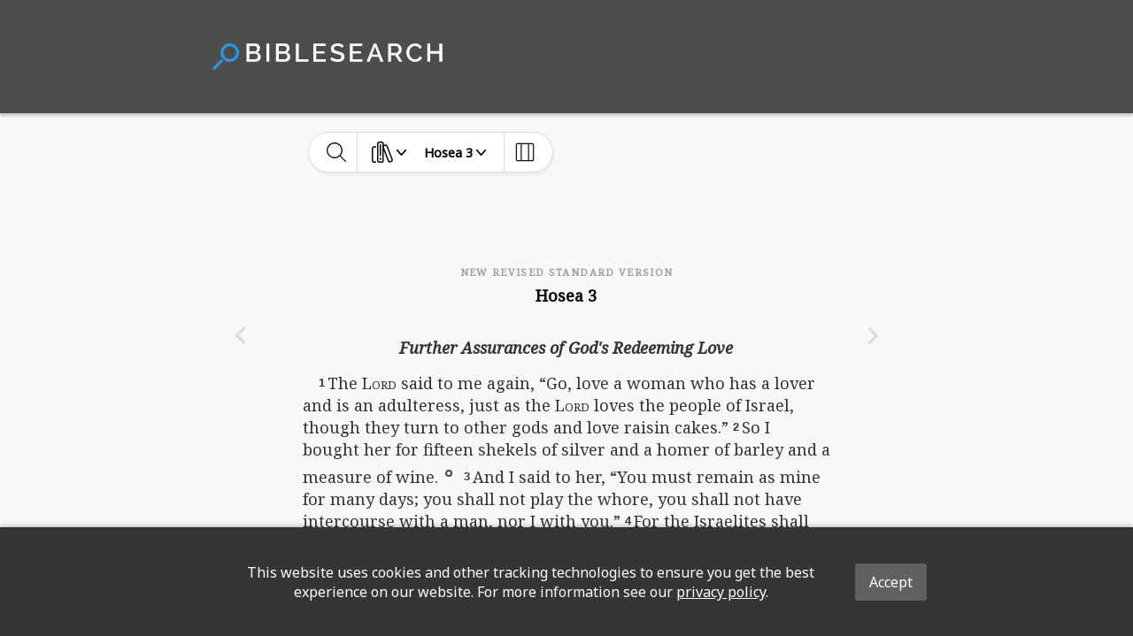

--- FILE ---
content_type: image/svg+xml
request_url: https://global-bible-images-prod.s3.amazonaws.com/adc51727-33a2-48e6-a0ac-97de7ea196dd_biblesearch_logo_white.svg
body_size: 5499
content:
<?xml version="1.0" encoding="utf-8"?>
<!-- Generator: Adobe Illustrator 16.0.4, SVG Export Plug-In . SVG Version: 6.00 Build 0)  -->
<!DOCTYPE svg PUBLIC "-//W3C//DTD SVG 1.1//EN" "http://www.w3.org/Graphics/SVG/1.1/DTD/svg11.dtd">
<svg version="1.1" id="Layer_1" xmlns="http://www.w3.org/2000/svg" xmlns:xlink="http://www.w3.org/1999/xlink" x="0px" y="0px"
	 width="174px" height="20.003px" viewBox="-3.462 20.986 174 20.003" enable-background="new -3.462 20.986 174 20.003"
	 xml:space="preserve">
<path fill="#2C96DD" d="M14.607,32.913c1.316-1.33,2.034-3.092,2.024-4.962c-0.009-1.87-0.747-3.624-2.076-4.939
	c-1.329-1.315-3.09-2.035-4.96-2.025c-1.871,0.009-3.624,0.747-4.939,2.077c-1.315,1.329-2.034,3.091-2.024,4.961
	c0.01,1.871,0.747,3.625,2.077,4.939C7.452,35.68,11.893,35.656,14.607,32.913z M6.253,31.403c-0.912-0.902-1.417-2.107-1.424-3.391
	c-0.007-1.283,0.486-2.492,1.389-3.404c0.902-0.912,2.106-1.418,3.389-1.425c1.284-0.006,2.493,0.487,3.404,1.39
	c0.913,0.902,1.418,2.107,1.424,3.39c0.007,1.284-0.486,2.493-1.389,3.405C11.184,33.251,8.136,33.268,6.253,31.403z"/>
<path fill="#2C96DD" d="M-1.345,40.663l5.477-5.556c0.427-0.431,0.423-1.13-0.007-1.555c-0.432-0.428-1.128-0.423-1.555,0.008
	l-5.477,5.558c-0.214,0.214-0.32,0.496-0.318,0.777c0.001,0.283,0.111,0.562,0.325,0.775C-2.468,41.099-1.771,41.094-1.345,40.663z"
	/>
<g>
	<path fill="#FFFFFF" d="M33.076,31.302c0,1.08-0.406,1.943-1.217,2.585c-0.812,0.644-1.823,0.967-3.036,0.967H22.25V21.081h7.095
		c0.922,0,1.676,0.358,2.264,1.075c0.587,0.716,0.881,1.47,0.881,2.259s-0.17,1.477-0.511,2.064
		c-0.341,0.587-0.831,1.026-1.469,1.317c0.79,0.234,1.415,0.657,1.876,1.27S33.076,30.423,33.076,31.302z M24.419,22.967v4.054
		h3.997c0.518,0,0.965-0.188,1.341-0.563c0.375-0.376,0.563-0.861,0.563-1.455c0-0.594-0.168-1.082-0.506-1.464
		c-0.337-0.382-0.766-0.572-1.284-0.572H24.419z M30.841,30.894c0-0.568-0.178-1.066-0.535-1.491
		c-0.357-0.428-0.807-0.641-1.35-0.641h-4.537v4.205h4.404c0.575,0,1.055-0.203,1.44-0.611
		C30.648,31.951,30.841,31.462,30.841,30.894z"/>
	<path fill="#FFFFFF" d="M37.372,34.854V21.1h2.169v13.753H37.372z"/>
	<path fill="#FFFFFF" d="M55.387,31.302c0,1.08-0.406,1.943-1.218,2.585c-0.811,0.644-1.822,0.967-3.035,0.967h-6.574V21.081h7.095
		c0.922,0,1.676,0.358,2.264,1.075c0.587,0.716,0.881,1.47,0.881,2.259s-0.17,1.477-0.512,2.064
		c-0.341,0.587-0.83,1.026-1.468,1.317c0.79,0.234,1.415,0.657,1.875,1.27C55.157,29.678,55.387,30.423,55.387,31.302z
		 M46.73,22.967v4.054h3.997c0.518,0,0.965-0.188,1.34-0.563c0.376-0.376,0.563-0.861,0.563-1.455c0-0.594-0.169-1.082-0.507-1.464
		c-0.337-0.382-0.765-0.572-1.283-0.572H46.73z M53.152,30.894c0-0.568-0.179-1.066-0.536-1.491
		c-0.356-0.428-0.807-0.641-1.35-0.641H46.73v4.205h4.405c0.574,0,1.054-0.203,1.439-0.611
		C52.959,31.951,53.152,31.462,53.152,30.894z"/>
	<path fill="#FFFFFF" d="M59.657,34.854V21.081h2.169v11.85h7.397v1.923H59.657z"/>
	<path fill="#FFFFFF" d="M82.265,32.931v1.923h-9.443V21.081h9.272v1.922H74.99v3.912h6.147v1.81H74.99v4.206H82.265z"/>
	<path fill="#FFFFFF" d="M89.033,23.426c-0.442,0.337-0.663,0.81-0.663,1.416c0,0.606,0.237,1.039,0.711,1.298
		c0.473,0.258,1.208,0.518,2.207,0.776c1.004,0.266,1.787,0.495,2.349,0.688c0.562,0.192,1.151,0.516,1.767,0.971
		c0.616,0.455,0.924,1.26,0.924,2.416c0,1.363-0.476,2.372-1.426,3.021s-2.158,0.976-3.623,0.976c-2.191,0-4.092-0.62-5.702-1.855
		l1.014-1.866c0.72,0.719,1.56,1.193,2.519,1.419c0.96,0.227,1.781,0.341,2.463,0.341s1.254-0.15,1.714-0.453
		c0.461-0.305,0.692-0.757,0.692-1.365c0-0.606-0.271-1.056-0.811-1.345c-0.539-0.291-1.336-0.574-2.391-0.854
		c-1.061-0.283-2.102-0.624-3.121-1.022c-1.02-0.398-1.53-1.335-1.53-2.813c0-1.314,0.461-2.339,1.383-3.078s2.179-1.109,3.77-1.109
		c1.591,0,3.084,0.518,4.481,1.553l-0.986,1.781c-0.278-0.322-0.775-0.636-1.492-0.943c-0.717-0.306-1.492-0.459-2.325-0.459
		C90.116,22.918,89.475,23.088,89.033,23.426z"/>
	<path fill="#FFFFFF" d="M109.916,32.931v1.923h-9.443V21.081h9.272v1.922h-7.103v3.912h6.146v1.81h-6.146v4.206H109.916z"/>
	<path fill="#FFFFFF" d="M113.033,34.854l5.55-13.772h1.781l5.532,13.772h-2.311l-1.468-3.742h-5.314l-1.439,3.742H113.033z
		 M119.474,23.505l-2.283,5.997h4.5L119.474,23.505z"/>
	<path fill="#FFFFFF" d="M129.384,34.854V21.081h5.995c1.207,0,2.218,0.458,3.036,1.373c0.817,0.916,1.227,1.951,1.227,3.107
		c0,0.909-0.243,1.747-0.729,2.514c-0.486,0.769-1.14,1.28-1.96,1.54l3.277,5.238h-2.462l-3.031-4.793h-3.183v4.793H129.384z
		 M131.552,28.138h3.808c0.606,0,1.104-0.254,1.492-0.763c0.389-0.507,0.583-1.111,0.583-1.808c0-0.698-0.222-1.299-0.667-1.805
		s-0.955-0.758-1.53-0.758h-3.685V28.138z"/>
	<path fill="#FFFFFF" d="M143.637,30.459c-0.316-0.847-0.474-1.696-0.474-2.548c0-0.853,0.148-1.69,0.445-2.51
		c0.297-0.821,0.726-1.559,1.289-2.212c0.562-0.654,1.25-1.181,2.064-1.582c0.814-0.401,1.79-0.601,2.927-0.601
		c1.136,0,2.145,0.277,3.026,0.833c0.881,0.555,1.542,1.279,1.984,2.169l-1.705,1.146c-0.644-1.458-1.822-2.188-3.533-2.188
		c-1.339,0-2.389,0.505-3.149,1.515c-0.761,1.011-1.142,2.185-1.142,3.524c0,1.337,0.419,2.507,1.255,3.505
		c0.837,0.996,1.849,1.496,3.036,1.496s2.046-0.278,2.576-0.834c0.531-0.554,0.888-1.032,1.071-1.429l1.8,1.023
		c-0.423,0.985-1.156,1.764-2.197,2.339c-1.042,0.573-2.087,0.86-3.136,0.86s-1.967-0.205-2.756-0.621
		c-0.79-0.413-1.472-0.953-2.046-1.619C144.398,32.06,143.952,31.304,143.637,30.459z"/>
	<path fill="#FFFFFF" d="M170.299,21.081v13.772h-2.198v-6.072h-6.943v6.072h-2.169V21.081h2.169v5.759h6.943v-5.759H170.299z"/>
</g>
</svg>


--- FILE ---
content_type: image/svg+xml
request_url: https://global-bible-images-prod.s3.amazonaws.com/4f9e86c8-b7d8-48d3-af98-6bf32b7f6c4b_icon.svg
body_size: 516
content:
<svg xmlns="http://www.w3.org/2000/svg" viewBox="0 0 19.86 20"><defs><style>.cls-1{fill:#2c96dd;}</style></defs><title>icon</title><g id="Layer_2" data-name="Layer 2"><g id="Layer_1-2" data-name="Layer 1"><path class="cls-1" d="M17.83,11.93a7,7,0,0,0,0-9.9A7,7,0,0,0,5.86,7a7,7,0,0,0,12,4.89ZM9.48,10.42a4.8,4.8,0,0,1,0-6.8,4.8,4.8,0,1,1,0,6.8Z"/><path class="cls-1" d="M1.88,19.68l5.48-5.56A1.1,1.1,0,0,0,5.8,12.57L.32,18.13a1.09,1.09,0,0,0-.32.78,1.06,1.06,0,0,0,.33.77A1.09,1.09,0,0,0,1.88,19.68Z"/></g></g></svg>